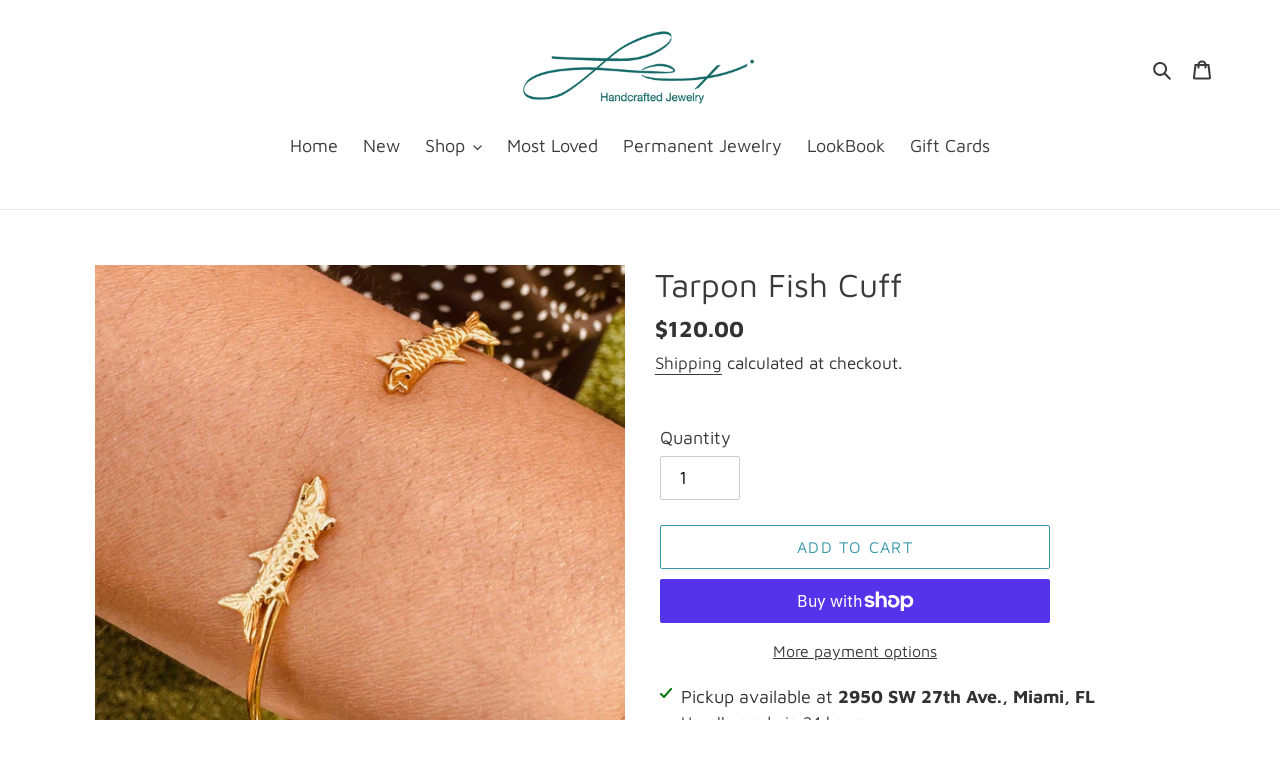

--- FILE ---
content_type: text/plain; charset=utf-8
request_url: https://events.getsitectrl.com/api/v1/events
body_size: 556
content:
{"id":"66fd8493add00a29","user_id":"66fd8493ae25cf35","time":1769359953591,"token":"1769359953.c64eaf1a47d6cc23ac76921f161a9f5f.fd5cc966699ab30ad0fabc86ff2d211b","geo":{"ip":"52.14.37.98","geopath":"147015:147763:220321:","geoname_id":4509177,"longitude":-83.0061,"latitude":39.9625,"postal_code":"43215","city":"Columbus","region":"Ohio","state_code":"OH","country":"United States","country_code":"US","timezone":"America/New_York"},"ua":{"platform":"Desktop","os":"Mac OS","os_family":"Mac OS X","os_version":"10.15.7","browser":"Other","browser_family":"ClaudeBot","browser_version":"1.0","device":"Spider","device_brand":"Spider","device_model":"Desktop"},"utm":{}}